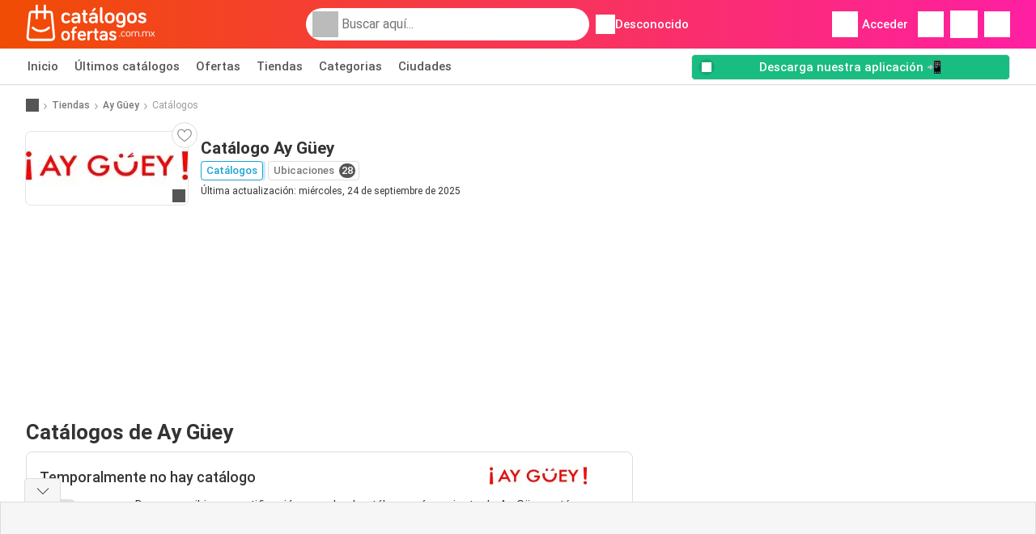

--- FILE ---
content_type: text/html; charset=utf-8
request_url: https://www.google.com/recaptcha/api2/aframe
body_size: 268
content:
<!DOCTYPE HTML><html><head><meta http-equiv="content-type" content="text/html; charset=UTF-8"></head><body><script nonce="3U-PPYD_Ixv_z6DliiHq1Q">/** Anti-fraud and anti-abuse applications only. See google.com/recaptcha */ try{var clients={'sodar':'https://pagead2.googlesyndication.com/pagead/sodar?'};window.addEventListener("message",function(a){try{if(a.source===window.parent){var b=JSON.parse(a.data);var c=clients[b['id']];if(c){var d=document.createElement('img');d.src=c+b['params']+'&rc='+(localStorage.getItem("rc::a")?sessionStorage.getItem("rc::b"):"");window.document.body.appendChild(d);sessionStorage.setItem("rc::e",parseInt(sessionStorage.getItem("rc::e")||0)+1);localStorage.setItem("rc::h",'1768628514330');}}}catch(b){}});window.parent.postMessage("_grecaptcha_ready", "*");}catch(b){}</script></body></html>

--- FILE ---
content_type: application/javascript; charset=utf-8
request_url: https://fundingchoicesmessages.google.com/f/AGSKWxVCCSEVacijOQ0u7btKdA8CTaMf7h5qiSBMIMkyV8s6KV2ZtR72bUpb3JaIx71dJBiI64l2GsucH2Xi8fdYD51b33qzpaUG26ALj3b-dwND2yy_IH91ouOkCB3qygWbkgAa2NrqJLmgHMbbnJdtBsCRO6P2d5NYRUXtEBU9r_dUD8p3nSmYnqIKCEZb/__728x150._advertising..org/gads//adstream_/adv_player_
body_size: -1292
content:
window['9fe8d49d-f6af-43f1-80a0-d9a2067453ab'] = true;